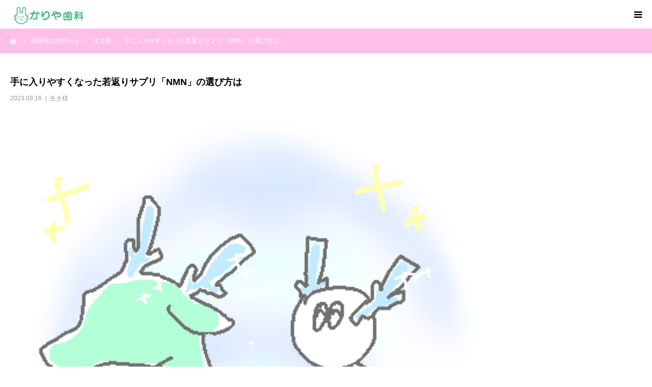

--- FILE ---
content_type: text/html; charset=UTF-8
request_url: https://kariya-dc-nagaoka.net/kawasaki-dental-blog-230916/
body_size: 14442
content:
<!DOCTYPE html>
<html class="pc" dir="ltr" lang="ja" prefix="og: https://ogp.me/ns#">
<head>
<meta charset="UTF-8">
<!--[if IE]><meta http-equiv="X-UA-Compatible" content="IE=edge"><![endif]-->
<meta name="viewport" content="width=device-width">
<meta name="format-detection" content="telephone=no">
<title>手に入りやすくなった若返りサプリ「NMN」の選び方は - 長岡市の歯医者｜かりや歯科医院</title>
<meta name="description" content="&amp;nbsp;&amp;nbsp;手に入りやすくなった若返りサプリ「NMN」の選び方は？　老化研究の世界的権威が「健康寿命が延びる可能性が高いとみている」https://www.dailyshincho.jp/article/2023...">
<link rel="pingback" href="https://kariya-dc-nagaoka.net/xmlrpc.php">

		<!-- All in One SEO 4.9.0 - aioseo.com -->
	<meta name="description" content="長岡市の歯医者さん。痛みの少ない治療・小児歯科・親知らずの抜歯などネットからいつでもWEB予約対応 | 手に入りやすくなった若返りサプリ「NMN」の選び方は？ 老化研究の世界的権威が「健" />
	<meta name="robots" content="max-image-preview:large" />
	<meta name="author" content="kariya0258a"/>
	<link rel="canonical" href="https://kariya-dc-nagaoka.net/kawasaki-dental-blog-230916/" />
	<meta name="generator" content="All in One SEO (AIOSEO) 4.9.0" />
		<meta property="og:locale" content="ja_JP" />
		<meta property="og:site_name" content="長岡市の歯医者｜かりや歯科医院 | 長岡市川崎周辺の歯医者さん。ネット予約可能｜痛みの少ない治療、小児歯科、親知らずの抜歯など。開院以来毎日努力を積み重ね、長岡の乳幼児から高齢の方まで全世代の患者さまに安心の治療を続けています。" />
		<meta property="og:type" content="article" />
		<meta property="og:title" content="手に入りやすくなった若返りサプリ「NMN」の選び方は - 長岡市の歯医者｜かりや歯科医院" />
		<meta property="og:description" content="長岡市の歯医者さん。痛みの少ない治療・小児歯科・親知らずの抜歯などネットからいつでもWEB予約対応 | 手に入りやすくなった若返りサプリ「NMN」の選び方は？ 老化研究の世界的権威が「健" />
		<meta property="og:url" content="https://kariya-dc-nagaoka.net/kawasaki-dental-blog-230916/" />
		<meta property="og:image" content="https://kariya-dc-nagaoka.net/wp-content/uploads/2019/09/icon600.png" />
		<meta property="og:image:secure_url" content="https://kariya-dc-nagaoka.net/wp-content/uploads/2019/09/icon600.png" />
		<meta property="og:image:width" content="600" />
		<meta property="og:image:height" content="600" />
		<meta property="article:published_time" content="2023-09-15T23:00:43+00:00" />
		<meta property="article:modified_time" content="2023-09-09T08:17:07+00:00" />
		<meta name="twitter:card" content="summary" />
		<meta name="twitter:title" content="手に入りやすくなった若返りサプリ「NMN」の選び方は - 長岡市の歯医者｜かりや歯科医院" />
		<meta name="twitter:description" content="長岡市の歯医者さん。痛みの少ない治療・小児歯科・親知らずの抜歯などネットからいつでもWEB予約対応 | 手に入りやすくなった若返りサプリ「NMN」の選び方は？ 老化研究の世界的権威が「健" />
		<meta name="twitter:image" content="https://kariya-dc-nagaoka.net/wp-content/uploads/2019/09/icon600.png" />
		<script type="application/ld+json" class="aioseo-schema">
			{"@context":"https:\/\/schema.org","@graph":[{"@type":"BlogPosting","@id":"https:\/\/kariya-dc-nagaoka.net\/kawasaki-dental-blog-230916\/#blogposting","name":"\u624b\u306b\u5165\u308a\u3084\u3059\u304f\u306a\u3063\u305f\u82e5\u8fd4\u308a\u30b5\u30d7\u30ea\u300cNMN\u300d\u306e\u9078\u3073\u65b9\u306f - \u9577\u5ca1\u5e02\u306e\u6b6f\u533b\u8005\uff5c\u304b\u308a\u3084\u6b6f\u79d1\u533b\u9662","headline":"\u624b\u306b\u5165\u308a\u3084\u3059\u304f\u306a\u3063\u305f\u82e5\u8fd4\u308a\u30b5\u30d7\u30ea\u300cNMN\u300d\u306e\u9078\u3073\u65b9\u306f","author":{"@id":"https:\/\/kariya-dc-nagaoka.net\/author\/kariya0258a\/#author"},"publisher":{"@id":"https:\/\/kariya-dc-nagaoka.net\/#organization"},"image":{"@type":"ImageObject","url":"https:\/\/kariya-dc-nagaoka.net\/wp-content\/uploads\/2022\/02\/67237F68-5110-4610-A87A-0AA06672A9C4.png","width":400,"height":400},"datePublished":"2023-09-16T08:00:43+09:00","dateModified":"2023-09-09T17:17:07+09:00","inLanguage":"ja","mainEntityOfPage":{"@id":"https:\/\/kariya-dc-nagaoka.net\/kawasaki-dental-blog-230916\/#webpage"},"isPartOf":{"@id":"https:\/\/kariya-dc-nagaoka.net\/kawasaki-dental-blog-230916\/#webpage"},"articleSection":"\u751f\u304d\u69d8"},{"@type":"BreadcrumbList","@id":"https:\/\/kariya-dc-nagaoka.net\/kawasaki-dental-blog-230916\/#breadcrumblist","itemListElement":[{"@type":"ListItem","@id":"https:\/\/kariya-dc-nagaoka.net#listItem","position":1,"name":"\u30db\u30fc\u30e0","item":"https:\/\/kariya-dc-nagaoka.net","nextItem":{"@type":"ListItem","@id":"https:\/\/kariya-dc-nagaoka.net\/category\/%e7%94%9f%e3%81%8d%e6%a7%98\/#listItem","name":"\u751f\u304d\u69d8"}},{"@type":"ListItem","@id":"https:\/\/kariya-dc-nagaoka.net\/category\/%e7%94%9f%e3%81%8d%e6%a7%98\/#listItem","position":2,"name":"\u751f\u304d\u69d8","item":"https:\/\/kariya-dc-nagaoka.net\/category\/%e7%94%9f%e3%81%8d%e6%a7%98\/","nextItem":{"@type":"ListItem","@id":"https:\/\/kariya-dc-nagaoka.net\/kawasaki-dental-blog-230916\/#listItem","name":"\u624b\u306b\u5165\u308a\u3084\u3059\u304f\u306a\u3063\u305f\u82e5\u8fd4\u308a\u30b5\u30d7\u30ea\u300cNMN\u300d\u306e\u9078\u3073\u65b9\u306f"},"previousItem":{"@type":"ListItem","@id":"https:\/\/kariya-dc-nagaoka.net#listItem","name":"\u30db\u30fc\u30e0"}},{"@type":"ListItem","@id":"https:\/\/kariya-dc-nagaoka.net\/kawasaki-dental-blog-230916\/#listItem","position":3,"name":"\u624b\u306b\u5165\u308a\u3084\u3059\u304f\u306a\u3063\u305f\u82e5\u8fd4\u308a\u30b5\u30d7\u30ea\u300cNMN\u300d\u306e\u9078\u3073\u65b9\u306f","previousItem":{"@type":"ListItem","@id":"https:\/\/kariya-dc-nagaoka.net\/category\/%e7%94%9f%e3%81%8d%e6%a7%98\/#listItem","name":"\u751f\u304d\u69d8"}}]},{"@type":"Organization","@id":"https:\/\/kariya-dc-nagaoka.net\/#organization","name":"\u304b\u308a\u3084\u6b6f\u79d1\u533b\u9662 \u516c\u5f0f\uff5cWEB\u8a3a\u7642\u4e88\u7d04\u306f\u3053\u3061\u3089","description":"\u9577\u5ca1\u5e02\u5ddd\u5d0e\u5468\u8fba\u306e\u6b6f\u533b\u8005\u3055\u3093\u3002\u30cd\u30c3\u30c8\u4e88\u7d04\u53ef\u80fd\uff5c\u75db\u307f\u306e\u5c11\u306a\u3044\u6cbb\u7642\u3001\u5c0f\u5150\u6b6f\u79d1\u3001\u89aa\u77e5\u3089\u305a\u306e\u629c\u6b6f\u306a\u3069\u3002\u958b\u9662\u4ee5\u6765\u6bce\u65e5\u52aa\u529b\u3092\u7a4d\u307f\u91cd\u306d\u3001\u9577\u5ca1\u306e\u4e73\u5e7c\u5150\u304b\u3089\u9ad8\u9f62\u306e\u65b9\u307e\u3067\u5168\u4e16\u4ee3\u306e\u60a3\u8005\u3055\u307e\u306b\u5b89\u5fc3\u306e\u6cbb\u7642\u3092\u7d9a\u3051\u3066\u3044\u307e\u3059\u3002","url":"https:\/\/kariya-dc-nagaoka.net\/","telephone":"+81258395977","logo":{"@type":"ImageObject","url":"https:\/\/kariya-dc-nagaoka.net\/wp-content\/uploads\/2019\/09\/icon600.png","@id":"https:\/\/kariya-dc-nagaoka.net\/kawasaki-dental-blog-230916\/#organizationLogo","width":600,"height":600,"caption":"\u304b\u308a\u3084\u6b6f\u79d1\u533b\u9662\u4e88\u7d04\uff5c\u9577\u5ca1\u5ddd\u5d0e\u306e\u6b6f\u533b\u8005"},"image":{"@id":"https:\/\/kariya-dc-nagaoka.net\/kawasaki-dental-blog-230916\/#organizationLogo"}},{"@type":"Person","@id":"https:\/\/kariya-dc-nagaoka.net\/author\/kariya0258a\/#author","url":"https:\/\/kariya-dc-nagaoka.net\/author\/kariya0258a\/","name":"kariya0258a","image":{"@type":"ImageObject","@id":"https:\/\/kariya-dc-nagaoka.net\/kawasaki-dental-blog-230916\/#authorImage","url":"https:\/\/secure.gravatar.com\/avatar\/942b67b8a613327791af91e72867ce7fffc0a8ca286be70f09755c87556837bc?s=96&d=mm&r=g","width":96,"height":96,"caption":"kariya0258a"}},{"@type":"WebPage","@id":"https:\/\/kariya-dc-nagaoka.net\/kawasaki-dental-blog-230916\/#webpage","url":"https:\/\/kariya-dc-nagaoka.net\/kawasaki-dental-blog-230916\/","name":"\u624b\u306b\u5165\u308a\u3084\u3059\u304f\u306a\u3063\u305f\u82e5\u8fd4\u308a\u30b5\u30d7\u30ea\u300cNMN\u300d\u306e\u9078\u3073\u65b9\u306f - \u9577\u5ca1\u5e02\u306e\u6b6f\u533b\u8005\uff5c\u304b\u308a\u3084\u6b6f\u79d1\u533b\u9662","description":"\u9577\u5ca1\u5e02\u306e\u6b6f\u533b\u8005\u3055\u3093\u3002\u75db\u307f\u306e\u5c11\u306a\u3044\u6cbb\u7642\u30fb\u5c0f\u5150\u6b6f\u79d1\u30fb\u89aa\u77e5\u3089\u305a\u306e\u629c\u6b6f\u306a\u3069\u30cd\u30c3\u30c8\u304b\u3089\u3044\u3064\u3067\u3082WEB\u4e88\u7d04\u5bfe\u5fdc | \u624b\u306b\u5165\u308a\u3084\u3059\u304f\u306a\u3063\u305f\u82e5\u8fd4\u308a\u30b5\u30d7\u30ea\u300cNMN\u300d\u306e\u9078\u3073\u65b9\u306f\uff1f \u8001\u5316\u7814\u7a76\u306e\u4e16\u754c\u7684\u6a29\u5a01\u304c\u300c\u5065","inLanguage":"ja","isPartOf":{"@id":"https:\/\/kariya-dc-nagaoka.net\/#website"},"breadcrumb":{"@id":"https:\/\/kariya-dc-nagaoka.net\/kawasaki-dental-blog-230916\/#breadcrumblist"},"author":{"@id":"https:\/\/kariya-dc-nagaoka.net\/author\/kariya0258a\/#author"},"creator":{"@id":"https:\/\/kariya-dc-nagaoka.net\/author\/kariya0258a\/#author"},"image":{"@type":"ImageObject","url":"https:\/\/kariya-dc-nagaoka.net\/wp-content\/uploads\/2022\/02\/67237F68-5110-4610-A87A-0AA06672A9C4.png","@id":"https:\/\/kariya-dc-nagaoka.net\/kawasaki-dental-blog-230916\/#mainImage","width":400,"height":400},"primaryImageOfPage":{"@id":"https:\/\/kariya-dc-nagaoka.net\/kawasaki-dental-blog-230916\/#mainImage"},"datePublished":"2023-09-16T08:00:43+09:00","dateModified":"2023-09-09T17:17:07+09:00"},{"@type":"WebSite","@id":"https:\/\/kariya-dc-nagaoka.net\/#website","url":"https:\/\/kariya-dc-nagaoka.net\/","name":"\u9577\u5ca1\u5e02\u306e\u6b6f\u533b\u8005\uff5c\u304b\u308a\u3084\u6b6f\u79d1\u533b\u9662","description":"\u9577\u5ca1\u5e02\u5ddd\u5d0e\u5468\u8fba\u306e\u6b6f\u533b\u8005\u3055\u3093\u3002\u30cd\u30c3\u30c8\u4e88\u7d04\u53ef\u80fd\uff5c\u75db\u307f\u306e\u5c11\u306a\u3044\u6cbb\u7642\u3001\u5c0f\u5150\u6b6f\u79d1\u3001\u89aa\u77e5\u3089\u305a\u306e\u629c\u6b6f\u306a\u3069\u3002\u958b\u9662\u4ee5\u6765\u6bce\u65e5\u52aa\u529b\u3092\u7a4d\u307f\u91cd\u306d\u3001\u9577\u5ca1\u306e\u4e73\u5e7c\u5150\u304b\u3089\u9ad8\u9f62\u306e\u65b9\u307e\u3067\u5168\u4e16\u4ee3\u306e\u60a3\u8005\u3055\u307e\u306b\u5b89\u5fc3\u306e\u6cbb\u7642\u3092\u7d9a\u3051\u3066\u3044\u307e\u3059\u3002","inLanguage":"ja","publisher":{"@id":"https:\/\/kariya-dc-nagaoka.net\/#organization"}}]}
		</script>
		<!-- All in One SEO -->

<link rel='dns-prefetch' href='//webfonts.xserver.jp' />
<link rel="alternate" type="application/rss+xml" title="長岡市の歯医者｜かりや歯科医院 &raquo; フィード" href="https://kariya-dc-nagaoka.net/feed/" />
<link rel="alternate" type="application/rss+xml" title="長岡市の歯医者｜かりや歯科医院 &raquo; コメントフィード" href="https://kariya-dc-nagaoka.net/comments/feed/" />
<link rel="alternate" type="application/rss+xml" title="長岡市の歯医者｜かりや歯科医院 &raquo; 手に入りやすくなった若返りサプリ「NMN」の選び方は のコメントのフィード" href="https://kariya-dc-nagaoka.net/kawasaki-dental-blog-230916/feed/" />
<link rel="alternate" title="oEmbed (JSON)" type="application/json+oembed" href="https://kariya-dc-nagaoka.net/wp-json/oembed/1.0/embed?url=https%3A%2F%2Fkariya-dc-nagaoka.net%2Fkawasaki-dental-blog-230916%2F" />
<link rel="alternate" title="oEmbed (XML)" type="text/xml+oembed" href="https://kariya-dc-nagaoka.net/wp-json/oembed/1.0/embed?url=https%3A%2F%2Fkariya-dc-nagaoka.net%2Fkawasaki-dental-blog-230916%2F&#038;format=xml" />
		<!-- This site uses the Google Analytics by ExactMetrics plugin v8.10.2 - Using Analytics tracking - https://www.exactmetrics.com/ -->
		<!-- Note: ExactMetrics is not currently configured on this site. The site owner needs to authenticate with Google Analytics in the ExactMetrics settings panel. -->
					<!-- No tracking code set -->
				<!-- / Google Analytics by ExactMetrics -->
				<!-- This site uses the Google Analytics by MonsterInsights plugin v9.9.0 - Using Analytics tracking - https://www.monsterinsights.com/ -->
		<!-- Note: MonsterInsights is not currently configured on this site. The site owner needs to authenticate with Google Analytics in the MonsterInsights settings panel. -->
					<!-- No tracking code set -->
				<!-- / Google Analytics by MonsterInsights -->
		<style id='wp-img-auto-sizes-contain-inline-css' type='text/css'>
img:is([sizes=auto i],[sizes^="auto," i]){contain-intrinsic-size:3000px 1500px}
/*# sourceURL=wp-img-auto-sizes-contain-inline-css */
</style>
<link rel='stylesheet' id='style-css' href='https://kariya-dc-nagaoka.net/wp-content/themes/birth_tcd057/style.css?ver=1.6.2' type='text/css' media='all' />
<style id='wp-emoji-styles-inline-css' type='text/css'>

	img.wp-smiley, img.emoji {
		display: inline !important;
		border: none !important;
		box-shadow: none !important;
		height: 1em !important;
		width: 1em !important;
		margin: 0 0.07em !important;
		vertical-align: -0.1em !important;
		background: none !important;
		padding: 0 !important;
	}
/*# sourceURL=wp-emoji-styles-inline-css */
</style>
<style id='wp-block-library-inline-css' type='text/css'>
:root{--wp-block-synced-color:#7a00df;--wp-block-synced-color--rgb:122,0,223;--wp-bound-block-color:var(--wp-block-synced-color);--wp-editor-canvas-background:#ddd;--wp-admin-theme-color:#007cba;--wp-admin-theme-color--rgb:0,124,186;--wp-admin-theme-color-darker-10:#006ba1;--wp-admin-theme-color-darker-10--rgb:0,107,160.5;--wp-admin-theme-color-darker-20:#005a87;--wp-admin-theme-color-darker-20--rgb:0,90,135;--wp-admin-border-width-focus:2px}@media (min-resolution:192dpi){:root{--wp-admin-border-width-focus:1.5px}}.wp-element-button{cursor:pointer}:root .has-very-light-gray-background-color{background-color:#eee}:root .has-very-dark-gray-background-color{background-color:#313131}:root .has-very-light-gray-color{color:#eee}:root .has-very-dark-gray-color{color:#313131}:root .has-vivid-green-cyan-to-vivid-cyan-blue-gradient-background{background:linear-gradient(135deg,#00d084,#0693e3)}:root .has-purple-crush-gradient-background{background:linear-gradient(135deg,#34e2e4,#4721fb 50%,#ab1dfe)}:root .has-hazy-dawn-gradient-background{background:linear-gradient(135deg,#faaca8,#dad0ec)}:root .has-subdued-olive-gradient-background{background:linear-gradient(135deg,#fafae1,#67a671)}:root .has-atomic-cream-gradient-background{background:linear-gradient(135deg,#fdd79a,#004a59)}:root .has-nightshade-gradient-background{background:linear-gradient(135deg,#330968,#31cdcf)}:root .has-midnight-gradient-background{background:linear-gradient(135deg,#020381,#2874fc)}:root{--wp--preset--font-size--normal:16px;--wp--preset--font-size--huge:42px}.has-regular-font-size{font-size:1em}.has-larger-font-size{font-size:2.625em}.has-normal-font-size{font-size:var(--wp--preset--font-size--normal)}.has-huge-font-size{font-size:var(--wp--preset--font-size--huge)}.has-text-align-center{text-align:center}.has-text-align-left{text-align:left}.has-text-align-right{text-align:right}.has-fit-text{white-space:nowrap!important}#end-resizable-editor-section{display:none}.aligncenter{clear:both}.items-justified-left{justify-content:flex-start}.items-justified-center{justify-content:center}.items-justified-right{justify-content:flex-end}.items-justified-space-between{justify-content:space-between}.screen-reader-text{border:0;clip-path:inset(50%);height:1px;margin:-1px;overflow:hidden;padding:0;position:absolute;width:1px;word-wrap:normal!important}.screen-reader-text:focus{background-color:#ddd;clip-path:none;color:#444;display:block;font-size:1em;height:auto;left:5px;line-height:normal;padding:15px 23px 14px;text-decoration:none;top:5px;width:auto;z-index:100000}html :where(.has-border-color){border-style:solid}html :where([style*=border-top-color]){border-top-style:solid}html :where([style*=border-right-color]){border-right-style:solid}html :where([style*=border-bottom-color]){border-bottom-style:solid}html :where([style*=border-left-color]){border-left-style:solid}html :where([style*=border-width]){border-style:solid}html :where([style*=border-top-width]){border-top-style:solid}html :where([style*=border-right-width]){border-right-style:solid}html :where([style*=border-bottom-width]){border-bottom-style:solid}html :where([style*=border-left-width]){border-left-style:solid}html :where(img[class*=wp-image-]){height:auto;max-width:100%}:where(figure){margin:0 0 1em}html :where(.is-position-sticky){--wp-admin--admin-bar--position-offset:var(--wp-admin--admin-bar--height,0px)}@media screen and (max-width:600px){html :where(.is-position-sticky){--wp-admin--admin-bar--position-offset:0px}}

/*# sourceURL=wp-block-library-inline-css */
</style><style id='global-styles-inline-css' type='text/css'>
:root{--wp--preset--aspect-ratio--square: 1;--wp--preset--aspect-ratio--4-3: 4/3;--wp--preset--aspect-ratio--3-4: 3/4;--wp--preset--aspect-ratio--3-2: 3/2;--wp--preset--aspect-ratio--2-3: 2/3;--wp--preset--aspect-ratio--16-9: 16/9;--wp--preset--aspect-ratio--9-16: 9/16;--wp--preset--color--black: #000000;--wp--preset--color--cyan-bluish-gray: #abb8c3;--wp--preset--color--white: #ffffff;--wp--preset--color--pale-pink: #f78da7;--wp--preset--color--vivid-red: #cf2e2e;--wp--preset--color--luminous-vivid-orange: #ff6900;--wp--preset--color--luminous-vivid-amber: #fcb900;--wp--preset--color--light-green-cyan: #7bdcb5;--wp--preset--color--vivid-green-cyan: #00d084;--wp--preset--color--pale-cyan-blue: #8ed1fc;--wp--preset--color--vivid-cyan-blue: #0693e3;--wp--preset--color--vivid-purple: #9b51e0;--wp--preset--gradient--vivid-cyan-blue-to-vivid-purple: linear-gradient(135deg,rgb(6,147,227) 0%,rgb(155,81,224) 100%);--wp--preset--gradient--light-green-cyan-to-vivid-green-cyan: linear-gradient(135deg,rgb(122,220,180) 0%,rgb(0,208,130) 100%);--wp--preset--gradient--luminous-vivid-amber-to-luminous-vivid-orange: linear-gradient(135deg,rgb(252,185,0) 0%,rgb(255,105,0) 100%);--wp--preset--gradient--luminous-vivid-orange-to-vivid-red: linear-gradient(135deg,rgb(255,105,0) 0%,rgb(207,46,46) 100%);--wp--preset--gradient--very-light-gray-to-cyan-bluish-gray: linear-gradient(135deg,rgb(238,238,238) 0%,rgb(169,184,195) 100%);--wp--preset--gradient--cool-to-warm-spectrum: linear-gradient(135deg,rgb(74,234,220) 0%,rgb(151,120,209) 20%,rgb(207,42,186) 40%,rgb(238,44,130) 60%,rgb(251,105,98) 80%,rgb(254,248,76) 100%);--wp--preset--gradient--blush-light-purple: linear-gradient(135deg,rgb(255,206,236) 0%,rgb(152,150,240) 100%);--wp--preset--gradient--blush-bordeaux: linear-gradient(135deg,rgb(254,205,165) 0%,rgb(254,45,45) 50%,rgb(107,0,62) 100%);--wp--preset--gradient--luminous-dusk: linear-gradient(135deg,rgb(255,203,112) 0%,rgb(199,81,192) 50%,rgb(65,88,208) 100%);--wp--preset--gradient--pale-ocean: linear-gradient(135deg,rgb(255,245,203) 0%,rgb(182,227,212) 50%,rgb(51,167,181) 100%);--wp--preset--gradient--electric-grass: linear-gradient(135deg,rgb(202,248,128) 0%,rgb(113,206,126) 100%);--wp--preset--gradient--midnight: linear-gradient(135deg,rgb(2,3,129) 0%,rgb(40,116,252) 100%);--wp--preset--font-size--small: 13px;--wp--preset--font-size--medium: 20px;--wp--preset--font-size--large: 36px;--wp--preset--font-size--x-large: 42px;--wp--preset--spacing--20: 0.44rem;--wp--preset--spacing--30: 0.67rem;--wp--preset--spacing--40: 1rem;--wp--preset--spacing--50: 1.5rem;--wp--preset--spacing--60: 2.25rem;--wp--preset--spacing--70: 3.38rem;--wp--preset--spacing--80: 5.06rem;--wp--preset--shadow--natural: 6px 6px 9px rgba(0, 0, 0, 0.2);--wp--preset--shadow--deep: 12px 12px 50px rgba(0, 0, 0, 0.4);--wp--preset--shadow--sharp: 6px 6px 0px rgba(0, 0, 0, 0.2);--wp--preset--shadow--outlined: 6px 6px 0px -3px rgb(255, 255, 255), 6px 6px rgb(0, 0, 0);--wp--preset--shadow--crisp: 6px 6px 0px rgb(0, 0, 0);}:where(.is-layout-flex){gap: 0.5em;}:where(.is-layout-grid){gap: 0.5em;}body .is-layout-flex{display: flex;}.is-layout-flex{flex-wrap: wrap;align-items: center;}.is-layout-flex > :is(*, div){margin: 0;}body .is-layout-grid{display: grid;}.is-layout-grid > :is(*, div){margin: 0;}:where(.wp-block-columns.is-layout-flex){gap: 2em;}:where(.wp-block-columns.is-layout-grid){gap: 2em;}:where(.wp-block-post-template.is-layout-flex){gap: 1.25em;}:where(.wp-block-post-template.is-layout-grid){gap: 1.25em;}.has-black-color{color: var(--wp--preset--color--black) !important;}.has-cyan-bluish-gray-color{color: var(--wp--preset--color--cyan-bluish-gray) !important;}.has-white-color{color: var(--wp--preset--color--white) !important;}.has-pale-pink-color{color: var(--wp--preset--color--pale-pink) !important;}.has-vivid-red-color{color: var(--wp--preset--color--vivid-red) !important;}.has-luminous-vivid-orange-color{color: var(--wp--preset--color--luminous-vivid-orange) !important;}.has-luminous-vivid-amber-color{color: var(--wp--preset--color--luminous-vivid-amber) !important;}.has-light-green-cyan-color{color: var(--wp--preset--color--light-green-cyan) !important;}.has-vivid-green-cyan-color{color: var(--wp--preset--color--vivid-green-cyan) !important;}.has-pale-cyan-blue-color{color: var(--wp--preset--color--pale-cyan-blue) !important;}.has-vivid-cyan-blue-color{color: var(--wp--preset--color--vivid-cyan-blue) !important;}.has-vivid-purple-color{color: var(--wp--preset--color--vivid-purple) !important;}.has-black-background-color{background-color: var(--wp--preset--color--black) !important;}.has-cyan-bluish-gray-background-color{background-color: var(--wp--preset--color--cyan-bluish-gray) !important;}.has-white-background-color{background-color: var(--wp--preset--color--white) !important;}.has-pale-pink-background-color{background-color: var(--wp--preset--color--pale-pink) !important;}.has-vivid-red-background-color{background-color: var(--wp--preset--color--vivid-red) !important;}.has-luminous-vivid-orange-background-color{background-color: var(--wp--preset--color--luminous-vivid-orange) !important;}.has-luminous-vivid-amber-background-color{background-color: var(--wp--preset--color--luminous-vivid-amber) !important;}.has-light-green-cyan-background-color{background-color: var(--wp--preset--color--light-green-cyan) !important;}.has-vivid-green-cyan-background-color{background-color: var(--wp--preset--color--vivid-green-cyan) !important;}.has-pale-cyan-blue-background-color{background-color: var(--wp--preset--color--pale-cyan-blue) !important;}.has-vivid-cyan-blue-background-color{background-color: var(--wp--preset--color--vivid-cyan-blue) !important;}.has-vivid-purple-background-color{background-color: var(--wp--preset--color--vivid-purple) !important;}.has-black-border-color{border-color: var(--wp--preset--color--black) !important;}.has-cyan-bluish-gray-border-color{border-color: var(--wp--preset--color--cyan-bluish-gray) !important;}.has-white-border-color{border-color: var(--wp--preset--color--white) !important;}.has-pale-pink-border-color{border-color: var(--wp--preset--color--pale-pink) !important;}.has-vivid-red-border-color{border-color: var(--wp--preset--color--vivid-red) !important;}.has-luminous-vivid-orange-border-color{border-color: var(--wp--preset--color--luminous-vivid-orange) !important;}.has-luminous-vivid-amber-border-color{border-color: var(--wp--preset--color--luminous-vivid-amber) !important;}.has-light-green-cyan-border-color{border-color: var(--wp--preset--color--light-green-cyan) !important;}.has-vivid-green-cyan-border-color{border-color: var(--wp--preset--color--vivid-green-cyan) !important;}.has-pale-cyan-blue-border-color{border-color: var(--wp--preset--color--pale-cyan-blue) !important;}.has-vivid-cyan-blue-border-color{border-color: var(--wp--preset--color--vivid-cyan-blue) !important;}.has-vivid-purple-border-color{border-color: var(--wp--preset--color--vivid-purple) !important;}.has-vivid-cyan-blue-to-vivid-purple-gradient-background{background: var(--wp--preset--gradient--vivid-cyan-blue-to-vivid-purple) !important;}.has-light-green-cyan-to-vivid-green-cyan-gradient-background{background: var(--wp--preset--gradient--light-green-cyan-to-vivid-green-cyan) !important;}.has-luminous-vivid-amber-to-luminous-vivid-orange-gradient-background{background: var(--wp--preset--gradient--luminous-vivid-amber-to-luminous-vivid-orange) !important;}.has-luminous-vivid-orange-to-vivid-red-gradient-background{background: var(--wp--preset--gradient--luminous-vivid-orange-to-vivid-red) !important;}.has-very-light-gray-to-cyan-bluish-gray-gradient-background{background: var(--wp--preset--gradient--very-light-gray-to-cyan-bluish-gray) !important;}.has-cool-to-warm-spectrum-gradient-background{background: var(--wp--preset--gradient--cool-to-warm-spectrum) !important;}.has-blush-light-purple-gradient-background{background: var(--wp--preset--gradient--blush-light-purple) !important;}.has-blush-bordeaux-gradient-background{background: var(--wp--preset--gradient--blush-bordeaux) !important;}.has-luminous-dusk-gradient-background{background: var(--wp--preset--gradient--luminous-dusk) !important;}.has-pale-ocean-gradient-background{background: var(--wp--preset--gradient--pale-ocean) !important;}.has-electric-grass-gradient-background{background: var(--wp--preset--gradient--electric-grass) !important;}.has-midnight-gradient-background{background: var(--wp--preset--gradient--midnight) !important;}.has-small-font-size{font-size: var(--wp--preset--font-size--small) !important;}.has-medium-font-size{font-size: var(--wp--preset--font-size--medium) !important;}.has-large-font-size{font-size: var(--wp--preset--font-size--large) !important;}.has-x-large-font-size{font-size: var(--wp--preset--font-size--x-large) !important;}
/*# sourceURL=global-styles-inline-css */
</style>

<style id='classic-theme-styles-inline-css' type='text/css'>
/*! This file is auto-generated */
.wp-block-button__link{color:#fff;background-color:#32373c;border-radius:9999px;box-shadow:none;text-decoration:none;padding:calc(.667em + 2px) calc(1.333em + 2px);font-size:1.125em}.wp-block-file__button{background:#32373c;color:#fff;text-decoration:none}
/*# sourceURL=/wp-includes/css/classic-themes.min.css */
</style>
<script type="text/javascript" src="https://kariya-dc-nagaoka.net/wp-includes/js/jquery/jquery.min.js?ver=3.7.1" id="jquery-core-js"></script>
<script type="text/javascript" src="https://kariya-dc-nagaoka.net/wp-includes/js/jquery/jquery-migrate.min.js?ver=3.4.1" id="jquery-migrate-js"></script>
<script type="text/javascript" src="//webfonts.xserver.jp/js/xserverv3.js?fadein=0&amp;ver=2.0.8" id="typesquare_std-js"></script>
<link rel="https://api.w.org/" href="https://kariya-dc-nagaoka.net/wp-json/" /><link rel="alternate" title="JSON" type="application/json" href="https://kariya-dc-nagaoka.net/wp-json/wp/v2/posts/3730" /><link rel='shortlink' href='https://kariya-dc-nagaoka.net/?p=3730' />

<link rel="stylesheet" href="https://kariya-dc-nagaoka.net/wp-content/themes/birth_tcd057/css/design-plus.css?ver=1.6.2">
<link rel="stylesheet" href="https://kariya-dc-nagaoka.net/wp-content/themes/birth_tcd057/css/sns-botton.css?ver=1.6.2">
<link rel="stylesheet" media="screen and (max-width:1280px)" href="https://kariya-dc-nagaoka.net/wp-content/themes/birth_tcd057/css/responsive.css?ver=1.6.2">
<link rel="stylesheet" media="screen and (max-width:1280px)" href="https://kariya-dc-nagaoka.net/wp-content/themes/birth_tcd057/css/footer-bar.css?ver=1.6.2">

<script src="https://kariya-dc-nagaoka.net/wp-content/themes/birth_tcd057/js/jquery.easing.1.4.js?ver=1.6.2"></script>
<script src="https://kariya-dc-nagaoka.net/wp-content/themes/birth_tcd057/js/jscript.js?ver=1.6.2"></script>
<script src="https://kariya-dc-nagaoka.net/wp-content/themes/birth_tcd057/js/comment.js?ver=1.6.2"></script>
<script src="https://kariya-dc-nagaoka.net/wp-content/themes/birth_tcd057/js/header_fix.js?ver=1.6.2"></script>


<style type="text/css">

body, input, textarea { font-family: Arial, "Hiragino Kaku Gothic ProN", "ヒラギノ角ゴ ProN W3", "メイリオ", Meiryo, sans-serif; }

.rich_font, .p-vertical { font-family: Arial, "Hiragino Kaku Gothic ProN", "ヒラギノ角ゴ ProN W3", "メイリオ", Meiryo, sans-serif; }

#footer_tel .number { font-family: Arial, "Hiragino Kaku Gothic ProN", "ヒラギノ角ゴ ProN W3", "メイリオ", Meiryo, sans-serif; }


#header_image_for_404 .headline { font-family: "Times New Roman" , "游明朝" , "Yu Mincho" , "游明朝体" , "YuMincho" , "ヒラギノ明朝 Pro W3" , "Hiragino Mincho Pro" , "HiraMinProN-W3" , "HGS明朝E" , "ＭＳ Ｐ明朝" , "MS PMincho" , serif; font-weight:500; }




#post_title { font-size:32px; color:#000000; }
.post_content { font-size:14px; color:#666666; }
.single-news #post_title { font-size:32px; color:#000000; }
.single-news .post_content { font-size:14px; color:#666666; }

.mobile #post_title { font-size:18px; }
.mobile .post_content { font-size:13px; }
.mobile .single-news #post_title { font-size:18px; }
.mobile .single-news .post_content { font-size:13px; }

body.page .post_content { font-size:14px; color:#666666; }
#page_title { font-size:28px; color:#000000; }
#page_title span { font-size:16px; color:#666666; }

.mobile body.page .post_content { font-size:13px; }
.mobile #page_title { font-size:18px; }
.mobile #page_title span { font-size:14px; }

.c-pw__btn { background: #ffbfe8; }
.post_content a, .post_content a:hover { color: #0f99dd; }







#related_post .image img, .styled_post_list1 .image img, .styled_post_list2 .image img, .widget_tab_post_list .image img, #blog_list .image img, #news_archive_list .image img,
  #index_blog_list .image img, #index_3box .image img, #index_news_list .image img, #archive_news_list .image img, #footer_content .image img
{
  width:100%; height:auto;
  -webkit-transition: transform  0.75s ease; -moz-transition: transform  0.75s ease; transition: transform  0.75s ease;
}
#related_post .image:hover img, .styled_post_list1 .image:hover img, .styled_post_list2 .image:hover img, .widget_tab_post_list .image:hover img, #blog_list .image:hover img, #news_archive_list .image:hover img,
  #index_blog_list .image:hover img, #index_3box .image:hover img, #index_news_list .image:hover img, #archive_news_list .image:hover img, #footer_content .image:hover img
{
  -webkit-transform: scale(1.2);
  -moz-transform: scale(1.2);
  -ms-transform: scale(1.2);
  -o-transform: scale(1.2);
  transform: scale(1.2);
}


#course_list #course2 .headline { background-color:#e0b2b5; }
#course_list #course2 .title { color:#e0b2b5; }
#course_list #course3 .headline { background-color:#e0b2b5; }
#course_list #course3 .title { color:#e0b2b5; }

body, a, #index_course_list a:hover, #previous_next_post a:hover, #course_list li a:hover
  { color: #000000; }

#page_header .headline, .side_widget .styled_post_list1 .title:hover, .page_post_list .meta a:hover, .page_post_list .headline,
  .slider_main .caption .title a:hover, #comment_header ul li a:hover, #header_text .logo a:hover, #bread_crumb li.home a:hover:before, #post_title_area .meta li a:hover
    { color: #ffbfe8; }

.pc #global_menu ul ul a, .design_button a, #index_3box .title a, .next_page_link a:hover, #archive_post_list_tab ol li:hover, .collapse_category_list li a:hover .count, .slick-arrow:hover, .pb_spec_table_button a:hover,
  #wp-calendar td a:hover, #wp-calendar #prev a:hover, #wp-calendar #next a:hover, #related_post .headline, .side_headline, #single_news_list .headline, .mobile #global_menu li a:hover, #mobile_menu .close_button:hover,
    #post_pagination p, .page_navi span.current, .tcd_user_profile_widget .button a:hover, #return_top_mobile a:hover, #p_readmore .button, #bread_crumb
      { background-color: #ffbfe8 !important; }

#archive_post_list_tab ol li:hover, #comment_header ul li a:hover, #comment_header ul li.comment_switch_active a, #comment_header #comment_closed p, #post_pagination p, .page_navi span.current
  { border-color: #ffbfe8; }

.collapse_category_list li a:before
  { border-color: transparent transparent transparent #ffbfe8; }

.slider_nav .swiper-slide-active, .slider_nav .swiper-slide:hover
  { box-shadow:inset 0 0 0 5px #ffbfe8; }

a:hover, .pc #global_menu a:hover, .pc #global_menu > ul > li.active > a, .pc #global_menu > ul > li.current-menu-item > a, #bread_crumb li.home a:hover:after, #bread_crumb li a:hover, #post_meta_top a:hover, #index_blog_list li.category a:hover, #footer_tel .number,
  #single_news_list .link:hover, #single_news_list .link:hover:before, #archive_faq_list .question:hover, #archive_faq_list .question.active, #archive_faq_list .question:hover:before, #archive_faq_list .question.active:before, #archive_header_no_image .title
    { color: #ffc9e6; }


.pc #global_menu ul ul a:hover, .design_button a:hover, #index_3box .title a:hover, #return_top a:hover, #post_pagination a:hover, .page_navi a:hover, #slide_menu a span.count, .tcdw_custom_drop_menu a:hover, #p_readmore .button:hover, #previous_next_page a:hover, #mobile_menu,
  #course_next_prev_link a:hover, .tcd_category_list li a:hover .count, #submit_comment:hover, #comment_header ul li a:hover, .widget_tab_post_list_button a:hover, #searchform .submit_button:hover, .mobile #menu_button:hover
    { background-color: #ffc9e6 !important; }

#post_pagination a:hover, .page_navi a:hover, .tcdw_custom_drop_menu a:hover, #comment_textarea textarea:focus, #guest_info input:focus, .widget_tab_post_list_button a:hover
  { border-color: #ffc9e6 !important; }

.post_content a { color: #0f99dd; }

.color_font { color: #ffb5c6; }


#copyright { background-color: #ffcceb; color: #FFFFFF; }

#schedule_table thead { background:#ffeff3; }
#schedule_table .color { background:#ffd8f0; }
#archive_faq_list .answer { background:#f6f9f9; }

#page_header .square_headline { background: #ffffff; }
#page_header .square_headline .title { color: #ffaae5; }
#page_header .square_headline .sub_title { color: #666666; }

#comment_header ul li.comment_switch_active a, #comment_header #comment_closed p { background-color: #ffbfe8 !important; }
#comment_header ul li.comment_switch_active a:after, #comment_header #comment_closed p:after { border-color:#ffbfe8 transparent transparent transparent; }

.no_header_content { background:rgba(255,191,232,0.8); }




</style>


<style type="text/css"></style><link rel="icon" href="https://kariya-dc-nagaoka.net/wp-content/uploads/2021/05/cropped-cropped-icon600-512x510-1-32x32.png" sizes="32x32" />
<link rel="icon" href="https://kariya-dc-nagaoka.net/wp-content/uploads/2021/05/cropped-cropped-icon600-512x510-1-192x192.png" sizes="192x192" />
<link rel="apple-touch-icon" href="https://kariya-dc-nagaoka.net/wp-content/uploads/2021/05/cropped-cropped-icon600-512x510-1-180x180.png" />
<meta name="msapplication-TileImage" content="https://kariya-dc-nagaoka.net/wp-content/uploads/2021/05/cropped-cropped-icon600-512x510-1-270x270.png" />
</head>
<body id="body" class="wp-singular post-template-default single single-post postid-3730 single-format-standard wp-theme-birth_tcd057 fix_top">


<div id="container">

 <div id="header">
  <div id="header_inner">
   <div id="logo_image">
 <h1 class="logo">
  <a href="https://kariya-dc-nagaoka.net/" title="長岡市の歯医者｜かりや歯科医院">
      <img class="pc_logo_image" src="https://kariya-dc-nagaoka.net/wp-content/uploads/2018/08/ab0dc0cf58592708181b0bf2ef1bd67c.png?1768609963" alt="長岡市の歯医者｜かりや歯科医院" title="長岡市の歯医者｜かりや歯科医院" width="150" height="60" />
         <img class="mobile_logo_image" src="https://kariya-dc-nagaoka.net/wp-content/uploads/2018/08/ab0dc0cf58592708181b0bf2ef1bd67c.png?1768609963" alt="長岡市の歯医者｜かりや歯科医院" title="長岡市の歯医者｜かりや歯科医院" width="150" height="60" />
     </a>
 </h1>
</div>
      <div id="header_button" class="button design_button">
    <a href="https://littlestar-tsubame-dc.ssl-lolipop.jp/KDCappo/TPappo1/kr.php" target="_blank">診察を WEB予約（24時間対応）</a>
   </div>
         <div id="global_menu">
    <ul id="menu-%e3%83%a1%e3%83%8b%e3%83%a5%e3%83%bc" class="menu"><li id="menu-item-31" class="menu-item menu-item-type-custom menu-item-object-custom menu-item-home menu-item-31"><a href="http://kariya-dc-nagaoka.net/">HOME</a></li>
<li id="menu-item-61" class="menu-item menu-item-type-post_type menu-item-object-page menu-item-61"><a href="https://kariya-dc-nagaoka.net/clinic/">医院紹介</a></li>
<li id="menu-item-66" class="menu-item menu-item-type-post_type menu-item-object-page menu-item-66"><a href="https://kariya-dc-nagaoka.net/medical/">診療科目・診察の流れ</a></li>
<li id="menu-item-60" class="menu-item menu-item-type-post_type menu-item-object-page menu-item-60"><a href="https://kariya-dc-nagaoka.net/faq/">よくある質問</a></li>
<li id="menu-item-58" class="menu-item menu-item-type-post_type menu-item-object-page menu-item-58"><a href="https://kariya-dc-nagaoka.net/access/">アクセス</a></li>
<li id="menu-item-174" class="menu-item menu-item-type-post_type menu-item-object-page menu-item-174"><a href="https://kariya-dc-nagaoka.net/kawasaki-dental-reserve/">診察予約</a></li>
</ul>   </div>
   <a href="#" id="menu_button"><span>menu</span></a>
     </div><!-- END #header_inner -->
 </div><!-- END #header -->

 
 <div id="main_contents" class="clearfix">

<div id="bread_crumb">

<ul class="clearfix" itemscope itemtype="http://schema.org/BreadcrumbList">
 <li itemprop="itemListElement" itemscope itemtype="http://schema.org/ListItem" class="home"><a itemprop="item" href="https://kariya-dc-nagaoka.net/"><span itemprop="name">ホーム</span></a><meta itemprop="position" content="1"></li>
 <li itemprop="itemListElement" itemscope itemtype="http://schema.org/ListItem"><a itemprop="item" href="https://kariya-dc-nagaoka.net/kawasaki-dental-blog-230916/"><span itemprop="name">診療日のお知らせ</span></a><meta itemprop="position" content="2"></li>
 <li class="category" itemprop="itemListElement" itemscope itemtype="http://schema.org/ListItem">
    <a itemprop="item" href="https://kariya-dc-nagaoka.net/category/%e7%94%9f%e3%81%8d%e6%a7%98/"><span itemprop="name">生き様</span></a>
      <meta itemprop="position" content="3">
 </li>
 <li class="last" itemprop="itemListElement" itemscope itemtype="http://schema.org/ListItem"><span itemprop="name">手に入りやすくなった若返りサプリ「NMN」の選び方は</span><meta itemprop="position" content="4"></li>
</ul>

</div>

<div id="main_col" class="clearfix">

 
 <div id="left_col" class="clearfix">

   <article id="article">

    <h2 id="post_title" class="rich_font entry-title">手に入りやすくなった若返りサプリ「NMN」の選び方は</h2>

        <ul id="post_meta_top" class="clearfix">
     <li class="date"><time class="entry-date updated" datetime="2023-09-09T17:17:07+09:00">2023.09.16</time></li>     <li class="category clearfix"><a href="https://kariya-dc-nagaoka.net/category/%e7%94%9f%e3%81%8d%e6%a7%98/" rel="category tag">生き様</a></li>    </ul>
    
    
        <div id="post_image">
     <img width="400" height="400" src="https://kariya-dc-nagaoka.net/wp-content/uploads/2022/02/67237F68-5110-4610-A87A-0AA06672A9C4.png" class="attachment-size3 size-size3 wp-post-image" alt="" decoding="async" fetchpriority="high" srcset="https://kariya-dc-nagaoka.net/wp-content/uploads/2022/02/67237F68-5110-4610-A87A-0AA06672A9C4.png 400w, https://kariya-dc-nagaoka.net/wp-content/uploads/2022/02/67237F68-5110-4610-A87A-0AA06672A9C4-300x300.png 300w, https://kariya-dc-nagaoka.net/wp-content/uploads/2022/02/67237F68-5110-4610-A87A-0AA06672A9C4-150x150.png 150w, https://kariya-dc-nagaoka.net/wp-content/uploads/2022/02/67237F68-5110-4610-A87A-0AA06672A9C4-120x120.png 120w" sizes="(max-width: 400px) 100vw, 400px" />    </div>
    
    
    
    
    
    <div class="post_content clearfix">
     <p>&nbsp;</p>
<p>&nbsp;</p>
<h1 class="c-title--single">手に入りやすくなった若返りサプリ「NMN」の選び方は？　老化研究の世界的権威が「健康寿命が延びる可能性が高いとみている」</h1>
<p><a href="https://www.dailyshincho.jp/article/2023/09091057/">https://www.dailyshincho.jp/article/2023/09091057/</a></p>
<p>&nbsp;</p>
<p>健康寿命が延びる可能性があるサプリ「NMN」の“価格破壊”が起こり、数年前の約10分の1程度の価格で手に入るようになってきているという。そこで、NMN研究の第一人者であり、ワシントン大学医学部教授である今井眞一郎氏に、サプリの選び方などについて聞い/た。</p>
<p>&nbsp;</p>
<p>「アメリカではNMNを使った創薬の動きが始まっていますが、日本では、薬にする方向は必ずしも望ましいとはいえないと思っています。薬にしてしまうと処方箋がないと使えないので、病気の予防に利用できないのです。NMNは、健康寿命が長くなるように、健康な体の機能を保つために、日々正しく使うことが重要なのです」</p>
<p>\\\\\\\\\\\\\\\\\\\\\\\\\\\\\\\\\\\\\\\\\\\</p>
<p>&nbsp;</p>
<p>サプリ選びは慎重に！</p>
<p>ですね！？</p>
<p>&nbsp;</p>
<p>&nbsp;</p>
<p><span style="font-size: 14pt;">長岡市 かりや歯科医院 WEBスタッフりかこ ₍ ᐢ. ̫ .ᐢ ₎</span></p>
<p>&nbsp;</p>
<p><span style="font-size: 14pt;">・・・・・・・・・・・・・</span></p>
<p><strong><span style="font-size: 14pt; color: #ff99cc;"><a style="color: #ff99cc;" href="https://kariya-dc-nagaoka.net/medical/">診察内容・診察の流れはこちら</a></span></strong></p>
<p><strong><span style="font-size: 14pt; color: #ff99cc;"><a style="color: #ff99cc;" href="https://kariya-dc-nagaoka.net/access/">アクセス・診療時間はこちら</a></span></strong></p>
<p><span style="color: #ff99cc;"><a style="color: #ff99cc;" href="https://kariya-dc-nagaoka.net/clinic/"><span style="font-size: 14pt;"><strong>院長・医院紹介</strong></span></a></span></p>
<p><span style="font-size: 14pt; color: #ff99cc;"><strong><a style="color: #ff99cc;" href="https://kariya-dc-nagaoka.net/faq/">よくある質問</a></strong></span></p>
<p>&nbsp;</p>
<p><span style="color: #333333;"><strong><span style="font-size: 14pt;">診察予約は、このページの一番</span></strong></span><span style="color: #333333;"><strong><span style="font-size: 14pt;">下の</span></strong></span></p>
<p><span style="color: #333333;"><strong><span style="font-size: 14pt;">【診察をネット予約】ボタン、またはお電話からどうぞ。</span></strong></span></p>
<p><span style="color: #ff0000;"><strong><span style="font-size: 14pt;">※緊急性を考慮し、ネット予約よりも電話予約を優先する場合があります。</span></strong></span></p>
<p><span style="color: #ff0000;"><strong><span style="font-size: 14pt;">お急ぎの場合は、電話での予約が確実です。</span></strong></span></p>
<p><span style="font-size: 14pt;">・・・・・・・・・・・・・</span></p>
<p>&nbsp;</p>
<p><span style="font-size: 14pt;">当院ツイッター　院長のつぶやき</span></p>
<p><span style="font-size: 14pt;">（時折りかこもつぶやいてます）</span></p>
<p><a class="twitter-timeline" data-width="500" data-height="750" data-dnt="true" href="https://twitter.com/kariya_dental?ref_src=twsrc%5Etfw">Tweets by kariya_dental</a><script async src="https://platform.twitter.com/widgets.js" charset="utf-8"></script></p>
<p>&nbsp;</p>
<p>&nbsp;</p>
<p><span style="font-size: 14pt;">・・・・・・・・・・・・・</span></p>
<p><span style="font-size: 10pt;">＊かりや歯科医院は長岡市の歯医者・小児歯科です＊</span></p>
<p>（長岡市 川崎周辺の歯医者さん。ネット予約可能｜痛くない治療、小児歯科、親知らずの抜歯など。開院以来毎日努力を積み重ね、長岡の乳幼児から高齢の方まで全世代の患者さまに安心の治療を続けています。）</p>
    </div>

    
        <ul id="post_meta_bottom" class="clearfix">
          <li class="post_category"><a href="https://kariya-dc-nagaoka.net/category/%e7%94%9f%e3%81%8d%e6%a7%98/" rel="category tag">生き様</a></li>              </ul>
    
        <div id="previous_next_post" class="clearfix">
     <div class='prev_post'><a href='https://kariya-dc-nagaoka.net/kawasaki-dental-blog-230915/' title='「パラバイオーシス」の若返り効果'><span class='title'>「パラバイオーシス」の若返り効果</span><span class='nav'>前の記事</span></a></div>
<div class='next_post'><a href='https://kariya-dc-nagaoka.net/kawasaki-dental-blog-230917/' title='ディスポーザーの基本的な仕組み'><span class='title'>ディスポーザーの基本的な仕組み</span><span class='nav'>次の記事</span></a></div>
    </div>
    
   </article><!-- END #article -->

   
   
   
      <div id="related_post">
    <h3 class="headline">関連記事</h3>
    <ol class="clearfix">
          <li class="clearfix">
            <a class="image" href="https://kariya-dc-nagaoka.net/kawasaki-dental-blog-0622/" title="オリエントとは"><img width="400" height="400" src="https://kariya-dc-nagaoka.net/wp-content/uploads/2022/02/CFA6ECFF-7BB3-4760-80FE-73A200AF9408.png" class="attachment-size3 size-size3 wp-post-image" alt="" decoding="async" loading="lazy" srcset="https://kariya-dc-nagaoka.net/wp-content/uploads/2022/02/CFA6ECFF-7BB3-4760-80FE-73A200AF9408.png 400w, https://kariya-dc-nagaoka.net/wp-content/uploads/2022/02/CFA6ECFF-7BB3-4760-80FE-73A200AF9408-300x300.png 300w, https://kariya-dc-nagaoka.net/wp-content/uploads/2022/02/CFA6ECFF-7BB3-4760-80FE-73A200AF9408-150x150.png 150w, https://kariya-dc-nagaoka.net/wp-content/uploads/2022/02/CFA6ECFF-7BB3-4760-80FE-73A200AF9408-120x120.png 120w" sizes="auto, (max-width: 400px) 100vw, 400px" /></a>
            <h4 class="title"><a href="https://kariya-dc-nagaoka.net/kawasaki-dental-blog-0622/" name="">オリエントとは</a></h4>
     </li>
          <li class="clearfix">
            <a class="image" href="https://kariya-dc-nagaoka.net/kawasaki-dental-blog-240426/" title="英語で「そうだよね」は何て言う？"><img width="400" height="400" src="https://kariya-dc-nagaoka.net/wp-content/uploads/2022/02/1D4E5CB9-AD95-440F-9699-1A1A7A2AB98B.png" class="attachment-size3 size-size3 wp-post-image" alt="" decoding="async" loading="lazy" srcset="https://kariya-dc-nagaoka.net/wp-content/uploads/2022/02/1D4E5CB9-AD95-440F-9699-1A1A7A2AB98B.png 400w, https://kariya-dc-nagaoka.net/wp-content/uploads/2022/02/1D4E5CB9-AD95-440F-9699-1A1A7A2AB98B-300x300.png 300w, https://kariya-dc-nagaoka.net/wp-content/uploads/2022/02/1D4E5CB9-AD95-440F-9699-1A1A7A2AB98B-150x150.png 150w, https://kariya-dc-nagaoka.net/wp-content/uploads/2022/02/1D4E5CB9-AD95-440F-9699-1A1A7A2AB98B-120x120.png 120w" sizes="auto, (max-width: 400px) 100vw, 400px" /></a>
            <h4 class="title"><a href="https://kariya-dc-nagaoka.net/kawasaki-dental-blog-240426/" name="">英語で「そうだよね」は何て言う？</a></h4>
     </li>
          <li class="clearfix">
            <a class="image" href="https://kariya-dc-nagaoka.net/kawasaki-dental-blog-240225/" title="地球の“植民星”"><img width="400" height="400" src="https://kariya-dc-nagaoka.net/wp-content/uploads/2022/02/7A4B3D8C-12C4-4CEE-AB90-AA9E30CFEBA4.png" class="attachment-size3 size-size3 wp-post-image" alt="" decoding="async" loading="lazy" srcset="https://kariya-dc-nagaoka.net/wp-content/uploads/2022/02/7A4B3D8C-12C4-4CEE-AB90-AA9E30CFEBA4.png 400w, https://kariya-dc-nagaoka.net/wp-content/uploads/2022/02/7A4B3D8C-12C4-4CEE-AB90-AA9E30CFEBA4-300x300.png 300w, https://kariya-dc-nagaoka.net/wp-content/uploads/2022/02/7A4B3D8C-12C4-4CEE-AB90-AA9E30CFEBA4-150x150.png 150w, https://kariya-dc-nagaoka.net/wp-content/uploads/2022/02/7A4B3D8C-12C4-4CEE-AB90-AA9E30CFEBA4-120x120.png 120w" sizes="auto, (max-width: 400px) 100vw, 400px" /></a>
            <h4 class="title"><a href="https://kariya-dc-nagaoka.net/kawasaki-dental-blog-240225/" name="">地球の“植民星”</a></h4>
     </li>
          <li class="clearfix">
            <a class="image" href="https://kariya-dc-nagaoka.net/kawasaki-dental-blog-240327/" title="ピックCEO"><img width="400" height="400" src="https://kariya-dc-nagaoka.net/wp-content/uploads/2022/02/BC589D5E-B02D-470B-A11A-0234FAC78825.png" class="attachment-size3 size-size3 wp-post-image" alt="" decoding="async" loading="lazy" srcset="https://kariya-dc-nagaoka.net/wp-content/uploads/2022/02/BC589D5E-B02D-470B-A11A-0234FAC78825.png 400w, https://kariya-dc-nagaoka.net/wp-content/uploads/2022/02/BC589D5E-B02D-470B-A11A-0234FAC78825-300x300.png 300w, https://kariya-dc-nagaoka.net/wp-content/uploads/2022/02/BC589D5E-B02D-470B-A11A-0234FAC78825-150x150.png 150w, https://kariya-dc-nagaoka.net/wp-content/uploads/2022/02/BC589D5E-B02D-470B-A11A-0234FAC78825-120x120.png 120w" sizes="auto, (max-width: 400px) 100vw, 400px" /></a>
            <h4 class="title"><a href="https://kariya-dc-nagaoka.net/kawasaki-dental-blog-240327/" name="">ピックCEO</a></h4>
     </li>
          <li class="clearfix">
            <a class="image" href="https://kariya-dc-nagaoka.net/kawasaki-dental-news-0206/" title="方向性が変わってくる"><img width="400" height="400" src="https://kariya-dc-nagaoka.net/wp-content/uploads/2021/01/CCA7954D-EB65-45DA-AA7C-732A458719F8.png" class="attachment-size3 size-size3 wp-post-image" alt="かりや歯科医院 公式｜長岡市川崎の歯医者・小児歯科 痛くないよう細心の注意を払い治療しています。ネット予約対応。" decoding="async" loading="lazy" srcset="https://kariya-dc-nagaoka.net/wp-content/uploads/2021/01/CCA7954D-EB65-45DA-AA7C-732A458719F8.png 400w, https://kariya-dc-nagaoka.net/wp-content/uploads/2021/01/CCA7954D-EB65-45DA-AA7C-732A458719F8-150x150.png 150w, https://kariya-dc-nagaoka.net/wp-content/uploads/2021/01/CCA7954D-EB65-45DA-AA7C-732A458719F8-300x300.png 300w, https://kariya-dc-nagaoka.net/wp-content/uploads/2021/01/CCA7954D-EB65-45DA-AA7C-732A458719F8-120x120.png 120w" sizes="auto, (max-width: 400px) 100vw, 400px" /></a>
            <h4 class="title"><a href="https://kariya-dc-nagaoka.net/kawasaki-dental-news-0206/" name="">方向性が変わってくる</a></h4>
     </li>
          <li class="clearfix">
            <a class="image" href="https://kariya-dc-nagaoka.net/kawasaki-dental-blog-230906/" title="腸活甘酒"><img width="400" height="400" src="https://kariya-dc-nagaoka.net/wp-content/uploads/2022/02/4A57BD78-CA74-4BE2-A0B6-8E2D85DE69FD.png" class="attachment-size3 size-size3 wp-post-image" alt="" decoding="async" loading="lazy" srcset="https://kariya-dc-nagaoka.net/wp-content/uploads/2022/02/4A57BD78-CA74-4BE2-A0B6-8E2D85DE69FD.png 400w, https://kariya-dc-nagaoka.net/wp-content/uploads/2022/02/4A57BD78-CA74-4BE2-A0B6-8E2D85DE69FD-300x300.png 300w, https://kariya-dc-nagaoka.net/wp-content/uploads/2022/02/4A57BD78-CA74-4BE2-A0B6-8E2D85DE69FD-150x150.png 150w, https://kariya-dc-nagaoka.net/wp-content/uploads/2022/02/4A57BD78-CA74-4BE2-A0B6-8E2D85DE69FD-120x120.png 120w" sizes="auto, (max-width: 400px) 100vw, 400px" /></a>
            <h4 class="title"><a href="https://kariya-dc-nagaoka.net/kawasaki-dental-blog-230906/" name="">腸活甘酒</a></h4>
     </li>
         </ol>
   </div>
      
   
 </div><!-- END #left_col -->

 <div id="side_col">
</div>

</div><!-- END #main_col -->


 </div><!-- END #main_contents -->


   <div id="footer_contact_area">
  <div id="footer_contact_area_inner" class="clearfix">

      <div class="footer_contact_content" id="footer_tel">
    <div class="clearfix">
          <p class="headline">お電話でのお問合せ・<br />
診察予約はこちら<br />
受付 9:30～12:00／14:30～18:30<br />
木・日・祝 　休診</p>
          <div class="right_area">
      		 <p class="number"><span>TEL.</span>0258-39-5977</p>
                 </div>
    </div>
   </div>
   
      <div class="footer_contact_content" id="footer_contact">
    <div class="clearfix">
          <p class="headline">インターネットからの診察予約はこちら　　</p>
               <div class="button design_button">
      <a href="https://littlestar-tsubame-dc.ssl-lolipop.jp/KDCappo/TPappo1/kr.php" target="_blank">診察を WEB予約（24時間対応）</a>
     </div>
         </div>
   </div>
   
  </div>
 </div><!-- END #footer_contact_area -->
 

 

  <div id="footer_menu" class="clearfix">
  <ul id="menu-%e3%83%a1%e3%83%8b%e3%83%a5%e3%83%bc-1" class="menu"><li class="menu-item menu-item-type-custom menu-item-object-custom menu-item-home menu-item-31"><a href="http://kariya-dc-nagaoka.net/">HOME</a></li>
<li class="menu-item menu-item-type-post_type menu-item-object-page menu-item-61"><a href="https://kariya-dc-nagaoka.net/clinic/">医院紹介</a></li>
<li class="menu-item menu-item-type-post_type menu-item-object-page menu-item-66"><a href="https://kariya-dc-nagaoka.net/medical/">診療科目・診察の流れ</a></li>
<li class="menu-item menu-item-type-post_type menu-item-object-page menu-item-60"><a href="https://kariya-dc-nagaoka.net/faq/">よくある質問</a></li>
<li class="menu-item menu-item-type-post_type menu-item-object-page menu-item-58"><a href="https://kariya-dc-nagaoka.net/access/">アクセス</a></li>
<li class="menu-item menu-item-type-post_type menu-item-object-page menu-item-174"><a href="https://kariya-dc-nagaoka.net/kawasaki-dental-reserve/">診察予約</a></li>
</ul> </div>
 
 <p id="copyright">かりや歯科医院　〒940-0035　新潟県長岡市東神田1-3-23　
Copyright Kariya Dental Clinic. All Rights Reserved.</p>


 <div id="return_top">
  <a href="#body"><span>PAGE TOP</span></a>
 </div>


 

</div><!-- #container -->

<script>
jQuery(document).ready(function($){
  // scroll page link
  if (location.hash && $(location.hash).length) {
    $("html,body").scrollTop(0);
    $("html,body").delay(600).animate({scrollTop : $(location.hash).offset().top}, 1000, 'easeOutExpo');
  }
});
</script>


<script type="speculationrules">
{"prefetch":[{"source":"document","where":{"and":[{"href_matches":"/*"},{"not":{"href_matches":["/wp-*.php","/wp-admin/*","/wp-content/uploads/*","/wp-content/*","/wp-content/plugins/*","/wp-content/themes/birth_tcd057/*","/*\\?(.+)"]}},{"not":{"selector_matches":"a[rel~=\"nofollow\"]"}},{"not":{"selector_matches":".no-prefetch, .no-prefetch a"}}]},"eagerness":"conservative"}]}
</script>
<script type="text/javascript" src="https://kariya-dc-nagaoka.net/wp-includes/js/comment-reply.min.js?ver=6.9" id="comment-reply-js" async="async" data-wp-strategy="async" fetchpriority="low"></script>
<script type="module"  src="https://kariya-dc-nagaoka.net/wp-content/plugins/all-in-one-seo-pack/dist/Lite/assets/table-of-contents.95d0dfce.js?ver=4.9.0" id="aioseo/js/src/vue/standalone/blocks/table-of-contents/frontend.js-js"></script>
<script id="wp-emoji-settings" type="application/json">
{"baseUrl":"https://s.w.org/images/core/emoji/17.0.2/72x72/","ext":".png","svgUrl":"https://s.w.org/images/core/emoji/17.0.2/svg/","svgExt":".svg","source":{"concatemoji":"https://kariya-dc-nagaoka.net/wp-includes/js/wp-emoji-release.min.js?ver=6.9"}}
</script>
<script type="module">
/* <![CDATA[ */
/*! This file is auto-generated */
const a=JSON.parse(document.getElementById("wp-emoji-settings").textContent),o=(window._wpemojiSettings=a,"wpEmojiSettingsSupports"),s=["flag","emoji"];function i(e){try{var t={supportTests:e,timestamp:(new Date).valueOf()};sessionStorage.setItem(o,JSON.stringify(t))}catch(e){}}function c(e,t,n){e.clearRect(0,0,e.canvas.width,e.canvas.height),e.fillText(t,0,0);t=new Uint32Array(e.getImageData(0,0,e.canvas.width,e.canvas.height).data);e.clearRect(0,0,e.canvas.width,e.canvas.height),e.fillText(n,0,0);const a=new Uint32Array(e.getImageData(0,0,e.canvas.width,e.canvas.height).data);return t.every((e,t)=>e===a[t])}function p(e,t){e.clearRect(0,0,e.canvas.width,e.canvas.height),e.fillText(t,0,0);var n=e.getImageData(16,16,1,1);for(let e=0;e<n.data.length;e++)if(0!==n.data[e])return!1;return!0}function u(e,t,n,a){switch(t){case"flag":return n(e,"\ud83c\udff3\ufe0f\u200d\u26a7\ufe0f","\ud83c\udff3\ufe0f\u200b\u26a7\ufe0f")?!1:!n(e,"\ud83c\udde8\ud83c\uddf6","\ud83c\udde8\u200b\ud83c\uddf6")&&!n(e,"\ud83c\udff4\udb40\udc67\udb40\udc62\udb40\udc65\udb40\udc6e\udb40\udc67\udb40\udc7f","\ud83c\udff4\u200b\udb40\udc67\u200b\udb40\udc62\u200b\udb40\udc65\u200b\udb40\udc6e\u200b\udb40\udc67\u200b\udb40\udc7f");case"emoji":return!a(e,"\ud83e\u1fac8")}return!1}function f(e,t,n,a){let r;const o=(r="undefined"!=typeof WorkerGlobalScope&&self instanceof WorkerGlobalScope?new OffscreenCanvas(300,150):document.createElement("canvas")).getContext("2d",{willReadFrequently:!0}),s=(o.textBaseline="top",o.font="600 32px Arial",{});return e.forEach(e=>{s[e]=t(o,e,n,a)}),s}function r(e){var t=document.createElement("script");t.src=e,t.defer=!0,document.head.appendChild(t)}a.supports={everything:!0,everythingExceptFlag:!0},new Promise(t=>{let n=function(){try{var e=JSON.parse(sessionStorage.getItem(o));if("object"==typeof e&&"number"==typeof e.timestamp&&(new Date).valueOf()<e.timestamp+604800&&"object"==typeof e.supportTests)return e.supportTests}catch(e){}return null}();if(!n){if("undefined"!=typeof Worker&&"undefined"!=typeof OffscreenCanvas&&"undefined"!=typeof URL&&URL.createObjectURL&&"undefined"!=typeof Blob)try{var e="postMessage("+f.toString()+"("+[JSON.stringify(s),u.toString(),c.toString(),p.toString()].join(",")+"));",a=new Blob([e],{type:"text/javascript"});const r=new Worker(URL.createObjectURL(a),{name:"wpTestEmojiSupports"});return void(r.onmessage=e=>{i(n=e.data),r.terminate(),t(n)})}catch(e){}i(n=f(s,u,c,p))}t(n)}).then(e=>{for(const n in e)a.supports[n]=e[n],a.supports.everything=a.supports.everything&&a.supports[n],"flag"!==n&&(a.supports.everythingExceptFlag=a.supports.everythingExceptFlag&&a.supports[n]);var t;a.supports.everythingExceptFlag=a.supports.everythingExceptFlag&&!a.supports.flag,a.supports.everything||((t=a.source||{}).concatemoji?r(t.concatemoji):t.wpemoji&&t.twemoji&&(r(t.twemoji),r(t.wpemoji)))});
//# sourceURL=https://kariya-dc-nagaoka.net/wp-includes/js/wp-emoji-loader.min.js
/* ]]> */
</script>
</body>
</html>